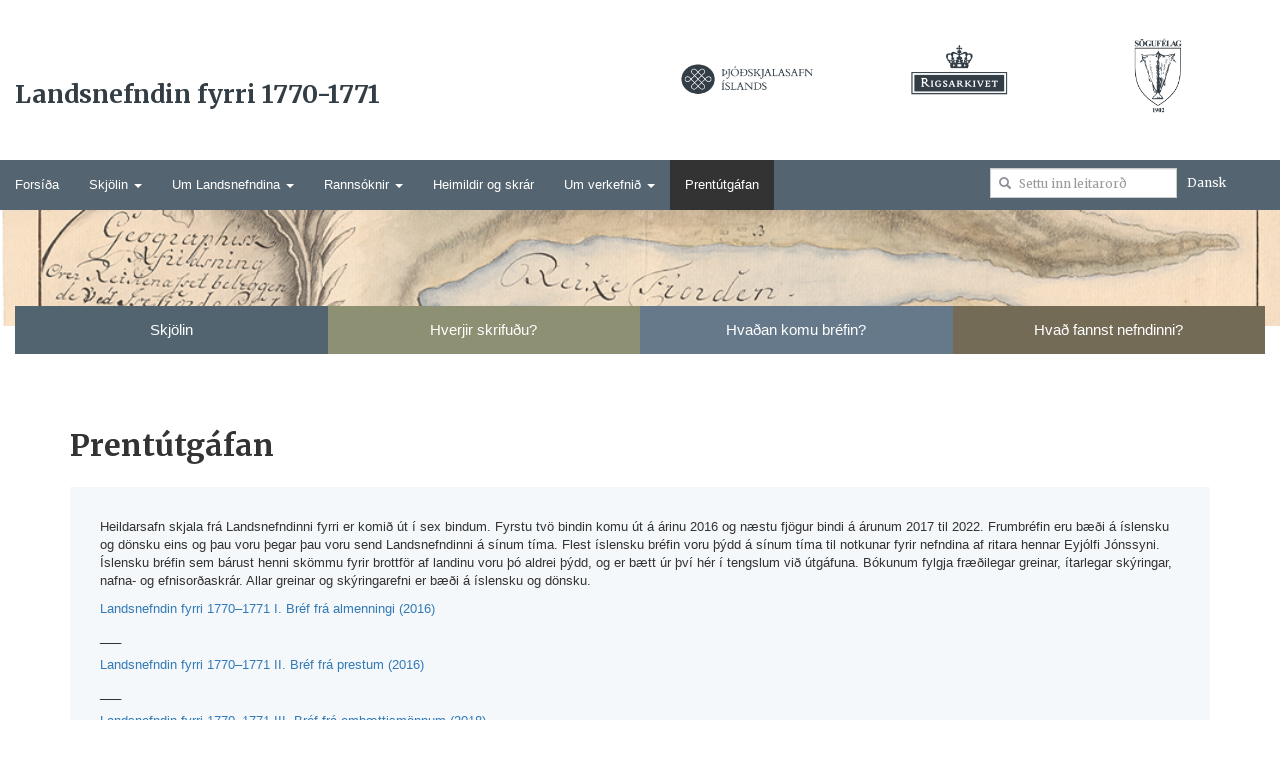

--- FILE ---
content_type: text/html; charset=UTF-8
request_url: https://landsnefndin.is/um-verkefnid/prentugafan/
body_size: 10009
content:
<!DOCTYPE HTML>
<html lang="is-IS">
<head>
<title>
	Prentútgáfan  |  Landsnefndin fyrri 1770-1771</title>
<meta charset="UTF-8">
<meta http-equiv="X-UA-Compatible" content="IE=edge">
<meta name="format-detection" content="telephone=no"/>
 
<meta name="viewport" content="width=device-width, initial-scale=1.0">
  
<link rel="profile" href="https://gmpg.org/xfn/11" />
<meta http-equiv="content-type" content="text/html; charset=UTF-8" />
<!--[if lt IE 7 ]><html class="ie ie6" lang="is-IS"> <![endif]-->
<!--[if IE 7 ]><html class="ie ie7" lang="is-IS"> <![endif]-->
<!--[if IE 8 ]><html class="ie ie8" lang="is-IS"> <![endif]-->
<!--[if IE 9 ]><html class="ie ie9" lang="is-IS"> <![endif]-->
<!--[if (gt IE 9)|!(IE)]><html lang="is-IS"><![endif]-->
<!--[if !IE]><html lang="is-IS"><![endif]-->
<!--[if lt IE 9]>
<div style=' clear: both; text-align:center; position: relative;'>
<a href="http://windows.microsoft.com/en-US/internet-explorer/..">
	<img src="https://landsnefndin.is/wp-content/themes/landsnefndin/images/ie8-panel/warning_bar_0000_us.jpg" border="0" height="42" width="820"
		 alt="You are using an outdated browser. For a faster, safer browsing experience, upgrade for free today."/>
</a>
</div>
<script src="https://landsnefndin.is/wp-content/themes/landsnefndin/js/html5shiv.js"></script>
<![endif]-->
<link rel="pingback" href="https://landsnefndin.is/xmlrpc.php" />
<link rel="alternate" type="application/atom+xml" title="Landsnefndin fyrri 1770-1771" href="https://landsnefndin.is/feed/atom/" />


<meta name='robots' content='max-image-preview:large' />
<link rel="alternate" hreflang="is" href="https://landsnefndin.is/um-verkefnid/prentugafan/" />
<link rel="alternate" hreflang="da" href="https://landsnefndin.is/om-projektet/den-trykte-udgave/?lang=da" />
<link rel='dns-prefetch' href='//maxcdn.bootstrapcdn.com' />
		<!-- This site uses the Google Analytics by ExactMetrics plugin v7.14.1 - Using Analytics tracking - https://www.exactmetrics.com/ -->
							<script src="//www.googletagmanager.com/gtag/js?id=UA-180163564-1"  data-cfasync="false" data-wpfc-render="false" type="text/javascript" async></script>
			<script data-cfasync="false" data-wpfc-render="false" type="text/javascript">
				var em_version = '7.14.1';
				var em_track_user = true;
				var em_no_track_reason = '';
				
								var disableStrs = [
															'ga-disable-UA-180163564-1',
									];

				/* Function to detect opted out users */
				function __gtagTrackerIsOptedOut() {
					for (var index = 0; index < disableStrs.length; index++) {
						if (document.cookie.indexOf(disableStrs[index] + '=true') > -1) {
							return true;
						}
					}

					return false;
				}

				/* Disable tracking if the opt-out cookie exists. */
				if (__gtagTrackerIsOptedOut()) {
					for (var index = 0; index < disableStrs.length; index++) {
						window[disableStrs[index]] = true;
					}
				}

				/* Opt-out function */
				function __gtagTrackerOptout() {
					for (var index = 0; index < disableStrs.length; index++) {
						document.cookie = disableStrs[index] + '=true; expires=Thu, 31 Dec 2099 23:59:59 UTC; path=/';
						window[disableStrs[index]] = true;
					}
				}

				if ('undefined' === typeof gaOptout) {
					function gaOptout() {
						__gtagTrackerOptout();
					}
				}
								window.dataLayer = window.dataLayer || [];

				window.ExactMetricsDualTracker = {
					helpers: {},
					trackers: {},
				};
				if (em_track_user) {
					function __gtagDataLayer() {
						dataLayer.push(arguments);
					}

					function __gtagTracker(type, name, parameters) {
						if (!parameters) {
							parameters = {};
						}

						if (parameters.send_to) {
							__gtagDataLayer.apply(null, arguments);
							return;
						}

						if (type === 'event') {
							
														parameters.send_to = exactmetrics_frontend.ua;
							__gtagDataLayer(type, name, parameters);
													} else {
							__gtagDataLayer.apply(null, arguments);
						}
					}

					__gtagTracker('js', new Date());
					__gtagTracker('set', {
						'developer_id.dNDMyYj': true,
											});
															__gtagTracker('config', 'UA-180163564-1', {"forceSSL":"true"} );
										window.gtag = __gtagTracker;										(function () {
						/* https://developers.google.com/analytics/devguides/collection/analyticsjs/ */
						/* ga and __gaTracker compatibility shim. */
						var noopfn = function () {
							return null;
						};
						var newtracker = function () {
							return new Tracker();
						};
						var Tracker = function () {
							return null;
						};
						var p = Tracker.prototype;
						p.get = noopfn;
						p.set = noopfn;
						p.send = function () {
							var args = Array.prototype.slice.call(arguments);
							args.unshift('send');
							__gaTracker.apply(null, args);
						};
						var __gaTracker = function () {
							var len = arguments.length;
							if (len === 0) {
								return;
							}
							var f = arguments[len - 1];
							if (typeof f !== 'object' || f === null || typeof f.hitCallback !== 'function') {
								if ('send' === arguments[0]) {
									var hitConverted, hitObject = false, action;
									if ('event' === arguments[1]) {
										if ('undefined' !== typeof arguments[3]) {
											hitObject = {
												'eventAction': arguments[3],
												'eventCategory': arguments[2],
												'eventLabel': arguments[4],
												'value': arguments[5] ? arguments[5] : 1,
											}
										}
									}
									if ('pageview' === arguments[1]) {
										if ('undefined' !== typeof arguments[2]) {
											hitObject = {
												'eventAction': 'page_view',
												'page_path': arguments[2],
											}
										}
									}
									if (typeof arguments[2] === 'object') {
										hitObject = arguments[2];
									}
									if (typeof arguments[5] === 'object') {
										Object.assign(hitObject, arguments[5]);
									}
									if ('undefined' !== typeof arguments[1].hitType) {
										hitObject = arguments[1];
										if ('pageview' === hitObject.hitType) {
											hitObject.eventAction = 'page_view';
										}
									}
									if (hitObject) {
										action = 'timing' === arguments[1].hitType ? 'timing_complete' : hitObject.eventAction;
										hitConverted = mapArgs(hitObject);
										__gtagTracker('event', action, hitConverted);
									}
								}
								return;
							}

							function mapArgs(args) {
								var arg, hit = {};
								var gaMap = {
									'eventCategory': 'event_category',
									'eventAction': 'event_action',
									'eventLabel': 'event_label',
									'eventValue': 'event_value',
									'nonInteraction': 'non_interaction',
									'timingCategory': 'event_category',
									'timingVar': 'name',
									'timingValue': 'value',
									'timingLabel': 'event_label',
									'page': 'page_path',
									'location': 'page_location',
									'title': 'page_title',
								};
								for (arg in args) {
																		if (!(!args.hasOwnProperty(arg) || !gaMap.hasOwnProperty(arg))) {
										hit[gaMap[arg]] = args[arg];
									} else {
										hit[arg] = args[arg];
									}
								}
								return hit;
							}

							try {
								f.hitCallback();
							} catch (ex) {
							}
						};
						__gaTracker.create = newtracker;
						__gaTracker.getByName = newtracker;
						__gaTracker.getAll = function () {
							return [];
						};
						__gaTracker.remove = noopfn;
						__gaTracker.loaded = true;
						window['__gaTracker'] = __gaTracker;
					})();
									} else {
										console.log("");
					(function () {
						function __gtagTracker() {
							return null;
						}

						window['__gtagTracker'] = __gtagTracker;
						window['gtag'] = __gtagTracker;
					})();
									}
			</script>
				<!-- / Google Analytics by ExactMetrics -->
		<script type="text/javascript">
window._wpemojiSettings = {"baseUrl":"https:\/\/s.w.org\/images\/core\/emoji\/14.0.0\/72x72\/","ext":".png","svgUrl":"https:\/\/s.w.org\/images\/core\/emoji\/14.0.0\/svg\/","svgExt":".svg","source":{"concatemoji":"https:\/\/landsnefndin.is\/wp-includes\/js\/wp-emoji-release.min.js?ver=6.2.8"}};
/*! This file is auto-generated */
!function(e,a,t){var n,r,o,i=a.createElement("canvas"),p=i.getContext&&i.getContext("2d");function s(e,t){p.clearRect(0,0,i.width,i.height),p.fillText(e,0,0);e=i.toDataURL();return p.clearRect(0,0,i.width,i.height),p.fillText(t,0,0),e===i.toDataURL()}function c(e){var t=a.createElement("script");t.src=e,t.defer=t.type="text/javascript",a.getElementsByTagName("head")[0].appendChild(t)}for(o=Array("flag","emoji"),t.supports={everything:!0,everythingExceptFlag:!0},r=0;r<o.length;r++)t.supports[o[r]]=function(e){if(p&&p.fillText)switch(p.textBaseline="top",p.font="600 32px Arial",e){case"flag":return s("\ud83c\udff3\ufe0f\u200d\u26a7\ufe0f","\ud83c\udff3\ufe0f\u200b\u26a7\ufe0f")?!1:!s("\ud83c\uddfa\ud83c\uddf3","\ud83c\uddfa\u200b\ud83c\uddf3")&&!s("\ud83c\udff4\udb40\udc67\udb40\udc62\udb40\udc65\udb40\udc6e\udb40\udc67\udb40\udc7f","\ud83c\udff4\u200b\udb40\udc67\u200b\udb40\udc62\u200b\udb40\udc65\u200b\udb40\udc6e\u200b\udb40\udc67\u200b\udb40\udc7f");case"emoji":return!s("\ud83e\udef1\ud83c\udffb\u200d\ud83e\udef2\ud83c\udfff","\ud83e\udef1\ud83c\udffb\u200b\ud83e\udef2\ud83c\udfff")}return!1}(o[r]),t.supports.everything=t.supports.everything&&t.supports[o[r]],"flag"!==o[r]&&(t.supports.everythingExceptFlag=t.supports.everythingExceptFlag&&t.supports[o[r]]);t.supports.everythingExceptFlag=t.supports.everythingExceptFlag&&!t.supports.flag,t.DOMReady=!1,t.readyCallback=function(){t.DOMReady=!0},t.supports.everything||(n=function(){t.readyCallback()},a.addEventListener?(a.addEventListener("DOMContentLoaded",n,!1),e.addEventListener("load",n,!1)):(e.attachEvent("onload",n),a.attachEvent("onreadystatechange",function(){"complete"===a.readyState&&t.readyCallback()})),(e=t.source||{}).concatemoji?c(e.concatemoji):e.wpemoji&&e.twemoji&&(c(e.twemoji),c(e.wpemoji)))}(window,document,window._wpemojiSettings);
</script>
<style type="text/css">
img.wp-smiley,
img.emoji {
	display: inline !important;
	border: none !important;
	box-shadow: none !important;
	height: 1em !important;
	width: 1em !important;
	margin: 0 0.07em !important;
	vertical-align: -0.1em !important;
	background: none !important;
	padding: 0 !important;
}
</style>
	<link rel='stylesheet' id='wp-block-library-css' href='https://landsnefndin.is/wp-includes/css/dist/block-library/style.min.css?ver=6.2.8' type='text/css' media='all' />
<link rel='stylesheet' id='classic-theme-styles-css' href='https://landsnefndin.is/wp-includes/css/classic-themes.min.css?ver=6.2.8' type='text/css' media='all' />
<style id='global-styles-inline-css' type='text/css'>
body{--wp--preset--color--black: #000000;--wp--preset--color--cyan-bluish-gray: #abb8c3;--wp--preset--color--white: #ffffff;--wp--preset--color--pale-pink: #f78da7;--wp--preset--color--vivid-red: #cf2e2e;--wp--preset--color--luminous-vivid-orange: #ff6900;--wp--preset--color--luminous-vivid-amber: #fcb900;--wp--preset--color--light-green-cyan: #7bdcb5;--wp--preset--color--vivid-green-cyan: #00d084;--wp--preset--color--pale-cyan-blue: #8ed1fc;--wp--preset--color--vivid-cyan-blue: #0693e3;--wp--preset--color--vivid-purple: #9b51e0;--wp--preset--gradient--vivid-cyan-blue-to-vivid-purple: linear-gradient(135deg,rgba(6,147,227,1) 0%,rgb(155,81,224) 100%);--wp--preset--gradient--light-green-cyan-to-vivid-green-cyan: linear-gradient(135deg,rgb(122,220,180) 0%,rgb(0,208,130) 100%);--wp--preset--gradient--luminous-vivid-amber-to-luminous-vivid-orange: linear-gradient(135deg,rgba(252,185,0,1) 0%,rgba(255,105,0,1) 100%);--wp--preset--gradient--luminous-vivid-orange-to-vivid-red: linear-gradient(135deg,rgba(255,105,0,1) 0%,rgb(207,46,46) 100%);--wp--preset--gradient--very-light-gray-to-cyan-bluish-gray: linear-gradient(135deg,rgb(238,238,238) 0%,rgb(169,184,195) 100%);--wp--preset--gradient--cool-to-warm-spectrum: linear-gradient(135deg,rgb(74,234,220) 0%,rgb(151,120,209) 20%,rgb(207,42,186) 40%,rgb(238,44,130) 60%,rgb(251,105,98) 80%,rgb(254,248,76) 100%);--wp--preset--gradient--blush-light-purple: linear-gradient(135deg,rgb(255,206,236) 0%,rgb(152,150,240) 100%);--wp--preset--gradient--blush-bordeaux: linear-gradient(135deg,rgb(254,205,165) 0%,rgb(254,45,45) 50%,rgb(107,0,62) 100%);--wp--preset--gradient--luminous-dusk: linear-gradient(135deg,rgb(255,203,112) 0%,rgb(199,81,192) 50%,rgb(65,88,208) 100%);--wp--preset--gradient--pale-ocean: linear-gradient(135deg,rgb(255,245,203) 0%,rgb(182,227,212) 50%,rgb(51,167,181) 100%);--wp--preset--gradient--electric-grass: linear-gradient(135deg,rgb(202,248,128) 0%,rgb(113,206,126) 100%);--wp--preset--gradient--midnight: linear-gradient(135deg,rgb(2,3,129) 0%,rgb(40,116,252) 100%);--wp--preset--duotone--dark-grayscale: url('#wp-duotone-dark-grayscale');--wp--preset--duotone--grayscale: url('#wp-duotone-grayscale');--wp--preset--duotone--purple-yellow: url('#wp-duotone-purple-yellow');--wp--preset--duotone--blue-red: url('#wp-duotone-blue-red');--wp--preset--duotone--midnight: url('#wp-duotone-midnight');--wp--preset--duotone--magenta-yellow: url('#wp-duotone-magenta-yellow');--wp--preset--duotone--purple-green: url('#wp-duotone-purple-green');--wp--preset--duotone--blue-orange: url('#wp-duotone-blue-orange');--wp--preset--font-size--small: 13px;--wp--preset--font-size--medium: 20px;--wp--preset--font-size--large: 36px;--wp--preset--font-size--x-large: 42px;--wp--preset--spacing--20: 0.44rem;--wp--preset--spacing--30: 0.67rem;--wp--preset--spacing--40: 1rem;--wp--preset--spacing--50: 1.5rem;--wp--preset--spacing--60: 2.25rem;--wp--preset--spacing--70: 3.38rem;--wp--preset--spacing--80: 5.06rem;--wp--preset--shadow--natural: 6px 6px 9px rgba(0, 0, 0, 0.2);--wp--preset--shadow--deep: 12px 12px 50px rgba(0, 0, 0, 0.4);--wp--preset--shadow--sharp: 6px 6px 0px rgba(0, 0, 0, 0.2);--wp--preset--shadow--outlined: 6px 6px 0px -3px rgba(255, 255, 255, 1), 6px 6px rgba(0, 0, 0, 1);--wp--preset--shadow--crisp: 6px 6px 0px rgba(0, 0, 0, 1);}:where(.is-layout-flex){gap: 0.5em;}body .is-layout-flow > .alignleft{float: left;margin-inline-start: 0;margin-inline-end: 2em;}body .is-layout-flow > .alignright{float: right;margin-inline-start: 2em;margin-inline-end: 0;}body .is-layout-flow > .aligncenter{margin-left: auto !important;margin-right: auto !important;}body .is-layout-constrained > .alignleft{float: left;margin-inline-start: 0;margin-inline-end: 2em;}body .is-layout-constrained > .alignright{float: right;margin-inline-start: 2em;margin-inline-end: 0;}body .is-layout-constrained > .aligncenter{margin-left: auto !important;margin-right: auto !important;}body .is-layout-constrained > :where(:not(.alignleft):not(.alignright):not(.alignfull)){max-width: var(--wp--style--global--content-size);margin-left: auto !important;margin-right: auto !important;}body .is-layout-constrained > .alignwide{max-width: var(--wp--style--global--wide-size);}body .is-layout-flex{display: flex;}body .is-layout-flex{flex-wrap: wrap;align-items: center;}body .is-layout-flex > *{margin: 0;}:where(.wp-block-columns.is-layout-flex){gap: 2em;}.has-black-color{color: var(--wp--preset--color--black) !important;}.has-cyan-bluish-gray-color{color: var(--wp--preset--color--cyan-bluish-gray) !important;}.has-white-color{color: var(--wp--preset--color--white) !important;}.has-pale-pink-color{color: var(--wp--preset--color--pale-pink) !important;}.has-vivid-red-color{color: var(--wp--preset--color--vivid-red) !important;}.has-luminous-vivid-orange-color{color: var(--wp--preset--color--luminous-vivid-orange) !important;}.has-luminous-vivid-amber-color{color: var(--wp--preset--color--luminous-vivid-amber) !important;}.has-light-green-cyan-color{color: var(--wp--preset--color--light-green-cyan) !important;}.has-vivid-green-cyan-color{color: var(--wp--preset--color--vivid-green-cyan) !important;}.has-pale-cyan-blue-color{color: var(--wp--preset--color--pale-cyan-blue) !important;}.has-vivid-cyan-blue-color{color: var(--wp--preset--color--vivid-cyan-blue) !important;}.has-vivid-purple-color{color: var(--wp--preset--color--vivid-purple) !important;}.has-black-background-color{background-color: var(--wp--preset--color--black) !important;}.has-cyan-bluish-gray-background-color{background-color: var(--wp--preset--color--cyan-bluish-gray) !important;}.has-white-background-color{background-color: var(--wp--preset--color--white) !important;}.has-pale-pink-background-color{background-color: var(--wp--preset--color--pale-pink) !important;}.has-vivid-red-background-color{background-color: var(--wp--preset--color--vivid-red) !important;}.has-luminous-vivid-orange-background-color{background-color: var(--wp--preset--color--luminous-vivid-orange) !important;}.has-luminous-vivid-amber-background-color{background-color: var(--wp--preset--color--luminous-vivid-amber) !important;}.has-light-green-cyan-background-color{background-color: var(--wp--preset--color--light-green-cyan) !important;}.has-vivid-green-cyan-background-color{background-color: var(--wp--preset--color--vivid-green-cyan) !important;}.has-pale-cyan-blue-background-color{background-color: var(--wp--preset--color--pale-cyan-blue) !important;}.has-vivid-cyan-blue-background-color{background-color: var(--wp--preset--color--vivid-cyan-blue) !important;}.has-vivid-purple-background-color{background-color: var(--wp--preset--color--vivid-purple) !important;}.has-black-border-color{border-color: var(--wp--preset--color--black) !important;}.has-cyan-bluish-gray-border-color{border-color: var(--wp--preset--color--cyan-bluish-gray) !important;}.has-white-border-color{border-color: var(--wp--preset--color--white) !important;}.has-pale-pink-border-color{border-color: var(--wp--preset--color--pale-pink) !important;}.has-vivid-red-border-color{border-color: var(--wp--preset--color--vivid-red) !important;}.has-luminous-vivid-orange-border-color{border-color: var(--wp--preset--color--luminous-vivid-orange) !important;}.has-luminous-vivid-amber-border-color{border-color: var(--wp--preset--color--luminous-vivid-amber) !important;}.has-light-green-cyan-border-color{border-color: var(--wp--preset--color--light-green-cyan) !important;}.has-vivid-green-cyan-border-color{border-color: var(--wp--preset--color--vivid-green-cyan) !important;}.has-pale-cyan-blue-border-color{border-color: var(--wp--preset--color--pale-cyan-blue) !important;}.has-vivid-cyan-blue-border-color{border-color: var(--wp--preset--color--vivid-cyan-blue) !important;}.has-vivid-purple-border-color{border-color: var(--wp--preset--color--vivid-purple) !important;}.has-vivid-cyan-blue-to-vivid-purple-gradient-background{background: var(--wp--preset--gradient--vivid-cyan-blue-to-vivid-purple) !important;}.has-light-green-cyan-to-vivid-green-cyan-gradient-background{background: var(--wp--preset--gradient--light-green-cyan-to-vivid-green-cyan) !important;}.has-luminous-vivid-amber-to-luminous-vivid-orange-gradient-background{background: var(--wp--preset--gradient--luminous-vivid-amber-to-luminous-vivid-orange) !important;}.has-luminous-vivid-orange-to-vivid-red-gradient-background{background: var(--wp--preset--gradient--luminous-vivid-orange-to-vivid-red) !important;}.has-very-light-gray-to-cyan-bluish-gray-gradient-background{background: var(--wp--preset--gradient--very-light-gray-to-cyan-bluish-gray) !important;}.has-cool-to-warm-spectrum-gradient-background{background: var(--wp--preset--gradient--cool-to-warm-spectrum) !important;}.has-blush-light-purple-gradient-background{background: var(--wp--preset--gradient--blush-light-purple) !important;}.has-blush-bordeaux-gradient-background{background: var(--wp--preset--gradient--blush-bordeaux) !important;}.has-luminous-dusk-gradient-background{background: var(--wp--preset--gradient--luminous-dusk) !important;}.has-pale-ocean-gradient-background{background: var(--wp--preset--gradient--pale-ocean) !important;}.has-electric-grass-gradient-background{background: var(--wp--preset--gradient--electric-grass) !important;}.has-midnight-gradient-background{background: var(--wp--preset--gradient--midnight) !important;}.has-small-font-size{font-size: var(--wp--preset--font-size--small) !important;}.has-medium-font-size{font-size: var(--wp--preset--font-size--medium) !important;}.has-large-font-size{font-size: var(--wp--preset--font-size--large) !important;}.has-x-large-font-size{font-size: var(--wp--preset--font-size--x-large) !important;}
.wp-block-navigation a:where(:not(.wp-element-button)){color: inherit;}
:where(.wp-block-columns.is-layout-flex){gap: 2em;}
.wp-block-pullquote{font-size: 1.5em;line-height: 1.6;}
</style>
<link rel='stylesheet' id='wpos-slick-style-css' href='https://landsnefndin.is/wp-content/plugins/timeline-and-history-slider/assets/css/slick.css?ver=2.4.5' type='text/css' media='all' />
<link rel='stylesheet' id='tahs-public-style-css' href='https://landsnefndin.is/wp-content/plugins/timeline-and-history-slider/assets/css/slick-slider-style.css?ver=2.4.5' type='text/css' media='all' />
<link rel='stylesheet' id='wpml-legacy-dropdown-0-css' href='//landsnefndin.is/wp-content/plugins/sitepress-multilingual-cms/templates/language-switchers/legacy-dropdown/style.css?ver=1' type='text/css' media='all' />
<style id='wpml-legacy-dropdown-0-inline-css' type='text/css'>
.wpml-ls-statics-shortcode_actions{background-color:#eeeeee;}.wpml-ls-statics-shortcode_actions, .wpml-ls-statics-shortcode_actions .wpml-ls-sub-menu, .wpml-ls-statics-shortcode_actions a {border-color:#cdcdcd;}.wpml-ls-statics-shortcode_actions a {color:#444444;background-color:#ffffff;}.wpml-ls-statics-shortcode_actions a:hover,.wpml-ls-statics-shortcode_actions a:focus {color:#000000;background-color:#eeeeee;}.wpml-ls-statics-shortcode_actions .wpml-ls-current-language>a {color:#444444;background-color:#ffffff;}.wpml-ls-statics-shortcode_actions .wpml-ls-current-language:hover>a, .wpml-ls-statics-shortcode_actions .wpml-ls-current-language>a:focus {color:#000000;background-color:#eeeeee;}
</style>
<link rel='stylesheet' id='bootstrap-css-css' href='https://landsnefndin.is/wp-content/themes/landsnefndin/css/bootstrap.css?ver=6.2.8' type='text/css' media='all' />
<link rel='stylesheet' id='animate-css-css' href='https://landsnefndin.is/wp-content/themes/landsnefndin/css/animate.css?ver=6.2.8' type='text/css' media='all' />
<link rel='stylesheet' id='hover-css-css' href='https://landsnefndin.is/wp-content/themes/landsnefndin/css/hover.css?ver=6.2.8' type='text/css' media='all' />
<link rel='stylesheet' id='meanmenu-css-css' href='https://landsnefndin.is/wp-content/themes/landsnefndin/css/meanmenu.css?ver=6.2.8' type='text/css' media='all' />
<link rel='stylesheet' id='jasny-bootstrap.min.css-css' href='https://landsnefndin.is/wp-content/themes/landsnefndin/css/jasny-bootstrap.min.css?ver=6.2.8' type='text/css' media='all' />
<link rel='stylesheet' id='style-css' href='https://landsnefndin.is/wp-content/themes/landsnefndin/style.css?ver=6.2.8' type='text/css' media='all' />
<link rel='stylesheet' id='custom-css-css' href='https://landsnefndin.is/wp-content/themes/landsnefndin/css/custom.css?ver=6.2.8' type='text/css' media='all' />
<link rel='stylesheet' id='timeline-css-css' href='https://landsnefndin.is/wp-content/themes/landsnefndin/css/timeline.css?ver=6.2.8' type='text/css' media='all' />
<link rel='stylesheet' id='font-awesome-css' href='https://maxcdn.bootstrapcdn.com/font-awesome/4.6.1/css/font-awesome.min.css?ver=6.2.8' type='text/css' media='all' />
<script type='text/javascript' src='https://landsnefndin.is/wp-content/plugins/google-analytics-dashboard-for-wp/assets/js/frontend-gtag.min.js?ver=7.14.1' id='exactmetrics-frontend-script-js'></script>
<script data-cfasync="false" data-wpfc-render="false" type="text/javascript" id='exactmetrics-frontend-script-js-extra'>/* <![CDATA[ */
var exactmetrics_frontend = {"js_events_tracking":"true","download_extensions":"zip,mp3,mpeg,pdf,docx,pptx,xlsx,rar","inbound_paths":"[{\"path\":\"\\\/go\\\/\",\"label\":\"affiliate\"},{\"path\":\"\\\/recommend\\\/\",\"label\":\"affiliate\"}]","home_url":"https:\/\/landsnefndin.is","hash_tracking":"false","ua":"UA-180163564-1","v4_id":""};/* ]]> */
</script>
<script type='text/javascript' src='//landsnefndin.is/wp-content/plugins/sitepress-multilingual-cms/templates/language-switchers/legacy-dropdown/script.js?ver=1' id='wpml-legacy-dropdown-0-js'></script>
<script type='text/javascript' src='https://landsnefndin.is/wp-includes/js/jquery/jquery.min.js?ver=3.6.4' id='jquery-core-js'></script>
<script type='text/javascript' src='https://landsnefndin.is/wp-includes/js/jquery/jquery-migrate.min.js?ver=3.4.0' id='jquery-migrate-js'></script>
<script type='text/javascript' src='https://landsnefndin.is/wp-content/themes/landsnefndin/js/jquery-2.2.4.min.js?ver=6.2.8' id='jquery224-js'></script>
<script type='text/javascript' src='https://landsnefndin.is/wp-content/themes/landsnefndin/js/bootstrap.js?ver=6.2.8' id='bootstrap-js'></script>
<script type='text/javascript' src='https://landsnefndin.is/wp-content/themes/landsnefndin/js/jasny-bootstrap.min.js?ver=6.2.8' id='jasny-bootstrap-js-js'></script>
<script type='text/javascript' src='https://landsnefndin.is/wp-content/themes/landsnefndin/js/offcanvas.js?ver=6.2.8' id='offcanvas-js-js'></script>
<script type='text/javascript' src='https://landsnefndin.is/wp-content/themes/landsnefndin/js/wow.js?ver=6.2.8' id='wow-js-js'></script>
<script type='text/javascript' src='https://landsnefndin.is/wp-content/themes/landsnefndin/js/meanmenu.js?ver=6.2.8' id='meanmenu-js-js'></script>
<script type='text/javascript' src='https://landsnefndin.is/wp-content/themes/landsnefndin/js/custom.js?ver=6.2.8' id='custom-js'></script>
<script type='text/javascript' src='https://landsnefndin.is/wp-content/themes/landsnefndin/js/jquery.mobile.custom.min.js?ver=6.2.8' id='mobile-js'></script>
<script type='text/javascript' src='https://landsnefndin.is/wp-content/themes/landsnefndin/js/main.js?ver=6.2.8' id='main-js'></script>
<script type='text/javascript' src='https://landsnefndin.is/wp-content/themes/landsnefndin/js/modernizr.js?ver=6.2.8' id='modernizr-js'></script>
<link rel="https://api.w.org/" href="https://landsnefndin.is/wp-json/" /><link rel="alternate" type="application/json" href="https://landsnefndin.is/wp-json/wp/v2/pages/43" /><link rel="EditURI" type="application/rsd+xml" title="RSD" href="https://landsnefndin.is/xmlrpc.php?rsd" />
<link rel="wlwmanifest" type="application/wlwmanifest+xml" href="https://landsnefndin.is/wp-includes/wlwmanifest.xml" />
<meta name="generator" content="WordPress 6.2.8" />
<link rel="canonical" href="https://landsnefndin.is/um-verkefnid/prentugafan/" />
<link rel='shortlink' href='https://landsnefndin.is/?p=43' />
<link rel="alternate" type="application/json+oembed" href="https://landsnefndin.is/wp-json/oembed/1.0/embed?url=https%3A%2F%2Flandsnefndin.is%2Fum-verkefnid%2Fprentugafan%2F" />
<link rel="alternate" type="text/xml+oembed" href="https://landsnefndin.is/wp-json/oembed/1.0/embed?url=https%3A%2F%2Flandsnefndin.is%2Fum-verkefnid%2Fprentugafan%2F&#038;format=xml" />
<meta name="generator" content="WPML ver:4.2.4 stt:12,26;" />
<script>
	 jQuery(document).ready(function(){
		jQuery('.navbar2').meanmenu();
		var div = jQuery("#wrapper1").height();
		var win = jQuery(window).height();
		if (parseInt(div) < parseInt(win) ) {		
			jQuery("footer").addClass('footer');
		}
	 });
</script>
</head>
<body class="page-template-default page page-id-43 page-child parent-pageid-37">
<div id="wrapper1">
	<div class="container-fluid">
		<div class="row">
			<div class="col-lg-6 col-md-6 col-sm-12 col-xs-12 site-logo-name"> 
				<a href="https://landsnefndin.is/" class="logo" />
					Landsnefndin fyrri 1770-1771</a>
			</div>
			<div class="col-lg-2 col-md-2 col-sm-4 col-xs-4 header-logo-image">
				<a href="">
											 <img src="https://landsnefndin.is/wp-content/uploads/2016/12/Artboard-3.png" class="img-responsive center-block" />
										</a>
			</div>
			<div class="col-lg-2 col-md-2 col-sm-4 col-xs-4 header-logo-image">
				<a href="">
											<img src="https://landsnefndin.is/wp-content/uploads/2016/12/Artboard-1.png" class="img-responsive center-block"  />
					 					</a>
			</div>
			<div class="col-lg-2 col-md-2 col-sm-4 col-xs-4 header-logo-image">
				<a href="">
											<img src="https://landsnefndin.is/wp-content/uploads/2016/12/Artboard-2.png" class="img-responsive" />
										</a>
			</div>	
			<div class="col-xs-12 visible-xs">
				<span class="input-group-btn dansk language-switch">
						<a href="https://landsnefndin.is/om-projektet/den-trykte-udgave/?lang=da" class="btn btn-default">Dansk</a>				</span>
			</div>
		</div>
		<div class="row">
			<nav class="navbar navbar-default hidden-xs" role="navigation">
			  <!-- Collect the nav links, forms, and other content for toggling -->
			 
				                   
				<ul id="nav" class="nav navbar-nav col-lg-9 col-md-9"><li id="menu-item-53" class="menu-item menu-item-type-custom menu-item-object-custom menu-item-home menu-item-53"><a title="Forsíða" href="https://landsnefndin.is">Forsíða</a></li>
<li id="menu-item-59" class="menu-item menu-item-type-post_type menu-item-object-page menu-item-has-children menu-item-59 dropdown"><a title="Skjölin" href="https://landsnefndin.is/skjolin/" data-hover="dropdown" class="dropdown-toggle">Skjölin <span class="caret"></span></a>
<div class="triangle"></div><ul role="menu" class=" dropdown-menu">
	<li id="menu-item-4574" class="menu-item menu-item-type-taxonomy menu-item-object-category menu-item-4574"><a title="Skjalasafnið" href="https://landsnefndin.is/category/skjoelin/">Skjalasafnið</a></li>
	<li id="menu-item-972" class="menu-item menu-item-type-taxonomy menu-item-object-category menu-item-972"><a title="Hverjir skrifuðu?" href="https://landsnefndin.is/category/hverjir-skrifudu/">Hverjir skrifuðu?</a></li>
	<li id="menu-item-1424" class="menu-item menu-item-type-taxonomy menu-item-object-category menu-item-1424"><a title="Hvaðan komu bréfin?" href="https://landsnefndin.is/category/hvadan-komu-brefin/">Hvaðan komu bréfin?</a></li>
	<li id="menu-item-1425" class="menu-item menu-item-type-taxonomy menu-item-object-category menu-item-1425"><a title="Hvað fannst nefndinni?" href="https://landsnefndin.is/category/hvad-fannst-nefndinni/">Hvað fannst nefndinni?</a></li>
</ul>
</li>
<li id="menu-item-64" class="menu-item menu-item-type-post_type menu-item-object-page menu-item-has-children menu-item-64 dropdown"><a title="Um Landsnefndina" href="https://landsnefndin.is/um-landsnefndina/" data-hover="dropdown" class="dropdown-toggle">Um Landsnefndina <span class="caret"></span></a>
<div class="triangle"></div><ul role="menu" class=" dropdown-menu">
	<li id="menu-item-67" class="menu-item menu-item-type-post_type menu-item-object-page menu-item-67"><a title="Landsnefndin sjálf" href="https://landsnefndin.is/um-landsnefndina/landsnefndin-sjalf/">Landsnefndin sjálf</a></li>
	<li id="menu-item-1865" class="menu-item menu-item-type-post_type menu-item-object-page menu-item-1865"><a title="Tilskipun" href="https://landsnefndin.is/um-landsnefndina/tilskipun/">Tilskipun</a></li>
	<li id="menu-item-66" class="menu-item menu-item-type-post_type menu-item-object-page menu-item-66"><a title="Erindisbréf" href="https://landsnefndin.is/um-landsnefndina/erindisbref/">Erindisbréf</a></li>
</ul>
</li>
<li id="menu-item-56" class="menu-item menu-item-type-post_type menu-item-object-page menu-item-has-children menu-item-56 dropdown"><a title="Rannsóknir" href="https://landsnefndin.is/rannsoknir/" data-hover="dropdown" class="dropdown-toggle">Rannsóknir <span class="caret"></span></a>
<div class="triangle"></div><ul role="menu" class=" dropdown-menu">
	<li id="menu-item-58" class="menu-item menu-item-type-post_type menu-item-object-page menu-item-58"><a title="Útgefið efni" href="https://landsnefndin.is/rannsoknir/utgefid-efni/">Útgefið efni</a></li>
	<li id="menu-item-57" class="menu-item menu-item-type-post_type menu-item-object-page menu-item-57"><a title="Ráðstefnur" href="https://landsnefndin.is/rannsoknir/radstefnur/">Ráðstefnur</a></li>
</ul>
</li>
<li id="menu-item-54" class="menu-item menu-item-type-post_type menu-item-object-page menu-item-54"><a title="Heimildir og skrár" href="https://landsnefndin.is/heimildir-og-skrar/">Heimildir og skrár</a></li>
<li id="menu-item-70" class="menu-item menu-item-type-post_type menu-item-object-page current-page-ancestor current-page-parent menu-item-has-children menu-item-70 dropdown"><a title="Um verkefnið" href="https://landsnefndin.is/um-verkefnid/" data-hover="dropdown" class="dropdown-toggle">Um verkefnið <span class="caret"></span></a>
<div class="triangle"></div><ul role="menu" class=" dropdown-menu">
	<li id="menu-item-71" class="menu-item menu-item-type-post_type menu-item-object-page menu-item-71"><a title="Forsaga" href="https://landsnefndin.is/um-verkefnid/forsaga/">Forsaga</a></li>
	<li id="menu-item-72" class="menu-item menu-item-type-post_type menu-item-object-page menu-item-72"><a title="Markmið" href="https://landsnefndin.is/um-verkefnid/markmid/">Markmið</a></li>
	<li id="menu-item-76" class="menu-item menu-item-type-post_type menu-item-object-page menu-item-76"><a title="Vefsíðan" href="https://landsnefndin.is/um-verkefnid/vefsidan/">Vefsíðan</a></li>
	<li id="menu-item-74" class="menu-item menu-item-type-post_type menu-item-object-page menu-item-74"><a title="Skönnun skjalanna" href="https://landsnefndin.is/um-verkefnid/skonnun-skjalanna/">Skönnun skjalanna</a></li>
	<li id="menu-item-77" class="menu-item menu-item-type-post_type menu-item-object-page menu-item-77"><a title="Þátttakendur" href="https://landsnefndin.is/um-verkefnid/thatttakendur/">Þátttakendur</a></li>
	<li id="menu-item-75" class="menu-item menu-item-type-post_type menu-item-object-page menu-item-75"><a title="Styrktaraðilar" href="https://landsnefndin.is/um-verkefnid/styrktaradilar/">Styrktaraðilar</a></li>
</ul>
</li>
<li id="menu-item-73" class="menu-item menu-item-type-post_type menu-item-object-page current-menu-item page_item page-item-43 current_page_item menu-item-73 active  active"><a title="Prentútgáfan" href="https://landsnefndin.is/um-verkefnid/prentugafan/">Prentútgáfan</a></li>
</ul>				<nav class="navbar2 hidden">    						
						<div class="menu-menu1-container"><ul id="menu-menu1" class="menu"><li class="menu-item menu-item-type-custom menu-item-object-custom menu-item-home menu-item-53"><a href="https://landsnefndin.is">Forsíða</a></li>
<li class="menu-item menu-item-type-post_type menu-item-object-page menu-item-has-children menu-item-59"><a href="https://landsnefndin.is/skjolin/">Skjölin</a>
<ul class="sub-menu">
	<li class="menu-item menu-item-type-taxonomy menu-item-object-category menu-item-4574"><a href="https://landsnefndin.is/category/skjoelin/">Skjalasafnið</a></li>
	<li class="menu-item menu-item-type-taxonomy menu-item-object-category menu-item-972"><a href="https://landsnefndin.is/category/hverjir-skrifudu/">Hverjir skrifuðu?</a></li>
	<li class="menu-item menu-item-type-taxonomy menu-item-object-category menu-item-1424"><a href="https://landsnefndin.is/category/hvadan-komu-brefin/">Hvaðan komu bréfin?</a></li>
	<li class="menu-item menu-item-type-taxonomy menu-item-object-category menu-item-1425"><a href="https://landsnefndin.is/category/hvad-fannst-nefndinni/">Hvað fannst nefndinni?</a></li>
</ul>
</li>
<li class="menu-item menu-item-type-post_type menu-item-object-page menu-item-has-children menu-item-64"><a href="https://landsnefndin.is/um-landsnefndina/">Um Landsnefndina</a>
<ul class="sub-menu">
	<li class="menu-item menu-item-type-post_type menu-item-object-page menu-item-67"><a href="https://landsnefndin.is/um-landsnefndina/landsnefndin-sjalf/">Landsnefndin sjálf</a></li>
	<li class="menu-item menu-item-type-post_type menu-item-object-page menu-item-1865"><a href="https://landsnefndin.is/um-landsnefndina/tilskipun/">Tilskipun</a></li>
	<li class="menu-item menu-item-type-post_type menu-item-object-page menu-item-66"><a href="https://landsnefndin.is/um-landsnefndina/erindisbref/">Erindisbréf</a></li>
</ul>
</li>
<li class="menu-item menu-item-type-post_type menu-item-object-page menu-item-has-children menu-item-56"><a href="https://landsnefndin.is/rannsoknir/">Rannsóknir</a>
<ul class="sub-menu">
	<li class="menu-item menu-item-type-post_type menu-item-object-page menu-item-58"><a href="https://landsnefndin.is/rannsoknir/utgefid-efni/">Útgefið efni</a></li>
	<li class="menu-item menu-item-type-post_type menu-item-object-page menu-item-57"><a href="https://landsnefndin.is/rannsoknir/radstefnur/">Ráðstefnur</a></li>
</ul>
</li>
<li class="menu-item menu-item-type-post_type menu-item-object-page menu-item-54"><a href="https://landsnefndin.is/heimildir-og-skrar/">Heimildir og skrár</a></li>
<li class="menu-item menu-item-type-post_type menu-item-object-page current-page-ancestor current-page-parent menu-item-has-children menu-item-70"><a href="https://landsnefndin.is/um-verkefnid/">Um verkefnið</a>
<ul class="sub-menu">
	<li class="menu-item menu-item-type-post_type menu-item-object-page menu-item-71"><a href="https://landsnefndin.is/um-verkefnid/forsaga/">Forsaga</a></li>
	<li class="menu-item menu-item-type-post_type menu-item-object-page menu-item-72"><a href="https://landsnefndin.is/um-verkefnid/markmid/">Markmið</a></li>
	<li class="menu-item menu-item-type-post_type menu-item-object-page menu-item-76"><a href="https://landsnefndin.is/um-verkefnid/vefsidan/">Vefsíðan</a></li>
	<li class="menu-item menu-item-type-post_type menu-item-object-page menu-item-74"><a href="https://landsnefndin.is/um-verkefnid/skonnun-skjalanna/">Skönnun skjalanna</a></li>
	<li class="menu-item menu-item-type-post_type menu-item-object-page menu-item-77"><a href="https://landsnefndin.is/um-verkefnid/thatttakendur/">Þátttakendur</a></li>
	<li class="menu-item menu-item-type-post_type menu-item-object-page menu-item-75"><a href="https://landsnefndin.is/um-verkefnid/styrktaradilar/">Styrktaraðilar</a></li>
</ul>
</li>
<li class="menu-item menu-item-type-post_type menu-item-object-page current-menu-item page_item page-item-43 current_page_item menu-item-73 active "><a href="https://landsnefndin.is/um-verkefnid/prentugafan/" aria-current="page">Prentútgáfan</a></li>
</ul></div> 
				</nav>
				<div class="col-sm-3 col-md-3">
					<form class="navbar-form" role="search" action="https://landsnefndin.is/" method="get" >
						<div class="form-group">
							<div class="input-group input-group-sm">
								<div class="icon-addon addon-sm">
									
									<input  type="search"  placeholder="Settu inn leitarorð" class="form-control" id="email" name="s">
																	<label for="email" class="glyphicon glyphicon-search" rel="tooltip" title="email"></label>						
								</div>
								<span class="input-group-btn dansk">
									<a href="https://landsnefndin.is/om-projektet/den-trykte-udgave/?lang=da" class="btn btn-default">Dansk</a>								</span>
							</div>
						</div>
					</form>
				</div>
			  </div><!-- /.navbar-collapse -->
			</nav>
	</div> 
	<menu class="container-fluid visible-xs"> 
	</menu> 
	 
	
	<section  style="background: rgba(0, 0, 0, 0) url(https://landsnefndin.is/wp-content/uploads/2016/11/slide.jpg) no-repeat scroll 0 0 / cover;min-height: 116px;
    width: 100%;">
		<div class="container-fluid">
			<div class="row"> 
				<div class="col-lg-12 no-padding"></div>
			</div>
		</div>
	</section>	
	 
	 
<section class="menu-section">
	<div class="container-fluid">
		<div class="row">
			<div class="col-lg-12 col-md-12 col-md-12 col-xs-12">
				<ul class="no-padding">
				 
				 
				<li class="col-lg-3"><a href="https://landsnefndin.is/category/skjoelin/"><h4>Skjölin</h4></a></li>
				 
				<li class="col-lg-3"><a href="https://landsnefndin.is/category/hverjir-skrifudu/"><h4>Hverjir skrifuðu?</h4></a></li>
				 
				<li class="col-lg-3"><a href="https://landsnefndin.is/category/hvadan-komu-brefin/"><h4>Hvaðan komu bréfin?</h4></a></li>
				 
				<li class="col-lg-3"><a href="https://landsnefndin.is/category/hvad-fannst-nefndinni/"><h4>Hvað fannst nefndinni?</h4></a></li>
								</ul>
			</div>
		</div>
	</div>
</section> <div class="container">
	<div class="row">
	   		<div class="col-lg-12 col-md-12 col-sm-12 col-xs-12 ">
			 
					<h1 class="page-heading">Prentútgáfan</h2>
			<div class="content-container">	
				<div class="row">
						<div class="col-lg-12" id="slider">
								<!-- Top part of the slider -->
							<div class="row">
								<div class="col-lg-12 text-center" id="carousel-bounding-box">
                                     								</div>
							</div>
						</div>
				</div>			
			<p>Heildarsafn skjala frá Landsnefndinni fyrri er komið út í sex bindum. Fyrstu tvö bindin komu út á árinu 2016 og næstu fjögur bindi á árunum 2017 til 2022. Frumbréfin eru bæði á íslensku og dönsku eins og þau voru þegar þau voru send Landsnefndinni á sínum tíma. Flest íslensku bréfin voru þýdd á sínum tíma til notkunar fyrir nefndina af ritara hennar Eyjólfi Jónssyni. Íslensku bréfin sem bárust henni skömmu fyrir brottför af landinu voru þó aldrei þýdd, og er bætt úr því hér í tengslum við útgáfuna. Bókunum fylgja fræðilegar greinar, ítarlegar skýringar, nafna- og efnisorðaskrár. Allar greinar og skýringarefni er bæði á íslensku og dönsku.</p>
<p><a href="https://landsnefndin.is/wp-content/uploads/2025/09/Landsnefndin-fyrri_1770–1771-I_Web.pdf" target="_blank" rel="noopener"><span style="font-weight: 400;">Landsnefndin fyrri 1770–1771 I. Bréf frá almenningi (2016)</span></a></p>
<p>___</p>
<p><a href="https://landsnefndin.is/wp-content/uploads/2025/09/Landsnefndin-fyrri_1770–1771-II_web.pdf" target="_blank" rel="noopener">Landsnefndin fyrri 1770–1771 II. Bréf frá prestum (2016)</a></p>
<p>___</p>
<p><a href="https://landsnefndin.is/wp-content/uploads/2025/09/Landsnefndin-fyrri_1770–1771-III_web.pdf" target="_blank" rel="noopener">Landsnefndin fyrri 1770–1771 III. Bréf frá embættismönnum (2018)</a></p>
<p>___</p>
<p><a href="https://landsnefndin.is/wp-content/uploads/2025/09/Landsnefndin-fyrri_1770–1771-IV_web.pdf" target="_blank" rel="noopener">Landsnefndin fyrri 1770–1771 IV. Bréf frá háembættismönnum (2019)</a></p>
<p>___</p>
<p><a href="https://landsnefndin.is/wp-content/uploads/2025/09/Landsnefndin-fyrri_1770–1771-V_web.pdf" target="_blank" rel="noopener">Landsnefndin fyrri 1770–1771 V. Fundargerðir og bréf nefndarinnar (2020)</a></p>
<p>___</p>
<p><a href="https://landsnefndin.is/wp-content/uploads/2025/09/Landsnefndin-fyrri_1770–1771-VI.pdf" target="_blank" rel="noopener">Landsnefndin fyrri 1770–1771 VI. Vinnugögn nefndarinnar (2022)</a></p>
<p> </p>


<figure class="wp-block-image size-large"><img decoding="async" width="1024" height="687" src="https://landsnefndin.is/wp-content/uploads/2022/09/DSC_7133-copy-1-1024x687.jpg" alt="" class="wp-image-14333" srcset="https://landsnefndin.is/wp-content/uploads/2022/09/DSC_7133-copy-1-1024x687.jpg 1024w, https://landsnefndin.is/wp-content/uploads/2022/09/DSC_7133-copy-1-768x516.jpg 768w, https://landsnefndin.is/wp-content/uploads/2022/09/DSC_7133-copy-1-1536x1031.jpg 1536w, https://landsnefndin.is/wp-content/uploads/2022/09/DSC_7133-copy-1-2048x1375.jpg 2048w" sizes="(max-width: 1024px) 100vw, 1024px" /></figure>
			</div>
			 
							   
		</div>
	 </div>	
</div>	
<footer class="top-buffer">
	<div class="container-fluid">
		<div class="footer-section">
			<div class="row top-buffer">
				<div class="col-lg-5 col-md-12 col-sm-12 col-xs-12">
					<div class="col-lg-6">	
                    				
                        <div class="footer-img-section"><ul>						         <li><a href="https://www.sa.dk/" target="_blank"><img src="https://landsnefndin.is/wp-content/uploads/2016/12/arkivet-footer-200x150.png" class="img-responsive center-block" /></a></li>
					         						        <li><a href="http://sogufelag.is/" target="_blank"><img src="https://landsnefndin.is/wp-content/uploads/2016/12/sogufelag-footer-200x150.png" class="img-responsive center-block" /></a></li>
					         						        <li><a href="http://skjalasafn.is/" target="_blank"><img src="https://landsnefndin.is/wp-content/uploads/2016/12/tss-sogufelag-200x150.png" class="img-responsive center-block" /></a></li>
					                                     </ul></div>    		
						  	
 						
					</div>
					<div class="col-lg-6">
						 
						<h4 class="color-5">
							Skjölin							</h4>						
							<div id="nav_menu-4"><h4 class="hidden">Skjölin</h4><div class="menu-footer-one-container"><ul id="menu-footer-one" class="menu"><li id="menu-item-4310" class="menu-item menu-item-type-post_type menu-item-object-page menu-item-4310"><a href="https://landsnefndin.is/skjolin/skjalasafnid/">Skjalasafnið</a></li>
<li id="menu-item-4309" class="menu-item menu-item-type-post_type menu-item-object-page menu-item-4309"><a href="https://landsnefndin.is/skjolin/hverjir-skrifudu/">Hverjir skrifuðu</a></li>
<li id="menu-item-4308" class="menu-item menu-item-type-post_type menu-item-object-page menu-item-4308"><a href="https://landsnefndin.is/skjolin/hvadan-komu-brefin/">Hvaðan komu bréfin?</a></li>
<li id="menu-item-4307" class="menu-item menu-item-type-post_type menu-item-object-page menu-item-4307"><a href="https://landsnefndin.is/skjolin/hvad-fannst-nefndinni/">Hvað fannst nefndinni?</a></li>
</ul></div></div>						  
					</div>
				</div>
				<div class="col-lg-5 col-md-12 col-sm-12 col-xs-12">
					<div class="col-lg-6">
						 
						<h4 class="color-5">
							Um Landsnefndina						</h4>						
							<div id="nav_menu-3"><h4 class="hidden">Um Landsnefndina</h4><div class="menu-footer-two-container"><ul id="menu-footer-two" class="menu"><li id="menu-item-4312" class="menu-item menu-item-type-post_type menu-item-object-page menu-item-4312"><a href="https://landsnefndin.is/um-landsnefndina/landsnefndin-sjalf/">Landsnefndin sjálf</a></li>
<li id="menu-item-4313" class="menu-item menu-item-type-post_type menu-item-object-page menu-item-4313"><a href="https://landsnefndin.is/um-landsnefndina/tilskipun/">Tilskipun</a></li>
<li id="menu-item-4311" class="menu-item menu-item-type-post_type menu-item-object-page menu-item-4311"><a href="https://landsnefndin.is/um-landsnefndina/erindisbref/">Erindisbréf</a></li>
</ul></div></div>						  					
					</div>
					<div class="col-lg-6">				
						 
						<h4 class="color-5">
							Rannsóknir						</h4>							
							<div id="nav_menu-5"><h4 class="hidden">Rannsóknir</h4><div class="menu-footer-three-container"><ul id="menu-footer-three" class="menu"><li id="menu-item-4316" class="menu-item menu-item-type-post_type menu-item-object-page menu-item-4316"><a href="https://landsnefndin.is/rannsoknir/utgefid-efni/">Útgefið efni</a></li>
<li id="menu-item-4315" class="menu-item menu-item-type-post_type menu-item-object-page menu-item-4315"><a href="https://landsnefndin.is/rannsoknir/radstefnur/">Ráðstefnur</a></li>
</ul></div></div>						 
												<h4 class="color-5">
							Heimildir og skrár						</h4>							
							<div id="nav_menu-8"><h4 class="hidden">Um verkefnið</h4><div class="menu-footer-five-container"><ul id="menu-footer-five" class="menu"><li id="menu-item-4324" class="menu-item menu-item-type-post_type menu-item-object-page menu-item-4324"><a href="https://landsnefndin.is/heimildir-og-skrar/heimildir/">Heimildir</a></li>
</ul></div></div>						  						
					</div>
				</div>
				<div class="col-lg-2 col-md-12 col-sm-12 col-xs-12">
					<div class="col-lg-12">
					 
						<h4 class="color-5">
							Um verkefnið						</h4>
						<div id="nav_menu-6"><h4 class="hidden">Heimildir og skrár</h4><div class="menu-footer-four-container"><ul id="menu-footer-four" class="menu"><li id="menu-item-4317" class="menu-item menu-item-type-post_type menu-item-object-page menu-item-4317"><a href="https://landsnefndin.is/um-verkefnid/forsaga/">Forsaga</a></li>
<li id="menu-item-4318" class="menu-item menu-item-type-post_type menu-item-object-page menu-item-4318"><a href="https://landsnefndin.is/um-verkefnid/markmid/">Markmið</a></li>
<li id="menu-item-4319" class="menu-item menu-item-type-post_type menu-item-object-page current-menu-item page_item page-item-43 current_page_item menu-item-4319 active "><a href="https://landsnefndin.is/um-verkefnid/prentugafan/" aria-current="page">Prentútgáfan</a></li>
<li id="menu-item-4322" class="menu-item menu-item-type-post_type menu-item-object-page menu-item-4322"><a href="https://landsnefndin.is/um-verkefnid/vefsidan/">Vefsíðan</a></li>
<li id="menu-item-4320" class="menu-item menu-item-type-post_type menu-item-object-page menu-item-4320"><a href="https://landsnefndin.is/um-verkefnid/skonnun-skjalanna/">Skönnun skjalanna</a></li>
<li id="menu-item-4323" class="menu-item menu-item-type-post_type menu-item-object-page menu-item-4323"><a href="https://landsnefndin.is/um-verkefnid/thatttakendur/">Þátttakendur</a></li>
<li id="menu-item-4321" class="menu-item menu-item-type-post_type menu-item-object-page menu-item-4321"><a href="https://landsnefndin.is/um-verkefnid/styrktaradilar/">Styrktaraðilar</a></li>
</ul></div></div>					  
					</div>
				</div>
			</div>
		</div>
	</div>
</footer>
</div>
</body>
</html> 

--- FILE ---
content_type: text/css
request_url: https://landsnefndin.is/wp-content/themes/landsnefndin/css/meanmenu.css?ver=6.2.8
body_size: 572
content:

/*! #######################################################################

	MeanMenu 2.0.7
	--------

	To be used with jquery.meanmenu.js by Chris Wharton (http://www.meanthemes.com/plugins/meanmenu/)

####################################################################### */

/* hide the link until viewport size is reached */
a.meanmenu-reveal {
	display: none;
}

/* when under viewport size, .mean-container is added to body */
.mean-container .mean-bar {
	float: left;
	width: 100%;
	position: relative;
	background: #546470;
	padding: 4px 0;
	min-height: 42px;
	z-index: 999999;
}
.mean-container div.mean-bar:last-child{
	display:none!important;
}
.mean-container a.meanmenu-reveal {
	width: 22px;
	height: 15px;
	padding: 9px 13px 13px;
	position: absolute;
	top: 7px;
	right: 10px!important;
	cursor: pointer;
	color: #888888;
	text-decoration: none;
	font-size: 16px;
	text-indent: -9999em;
	line-height: 22px;
	font-size: 1px;
	display: block;
}
.meanmenu-reveal{
   background:#DDDDDD;
   border-radius:5px;
  } 
.mean-container a.meanmenu-reveal span {
	display: block;
	background: #888888;
	height: 3px;
	margin-top: 3px;
}

.mean-container .mean-nav {
	float: left;
	width: 100%;
/* 	background: #000; */
	margin-top: 44px;
}

.mean-container .mean-nav ul {
	padding: 0;
	margin: 0;
	width: 100%;
	list-style-type: none;
}

.mean-container .mean-nav ul li {
	position: relative;
	float: left;
	width: 100%;
}
.mean-nav li a:hover{
	background-color:#000;
}
.mean-container .mean-nav ul li a {
	display: block;
	float: left;
	width: 90%;
	padding: 0.76em 5%;
	margin: 0;
	text-align: left;
	color: #FFFFFF;
/* 	border-top: 1px solid #383838;
	border-top: 1px solid rgba(255,255,255,0.5); */
	text-decoration: none;
/* 	text-transform: uppercase; */
}

.mean-container .mean-nav ul li li a {
	width: 80%;
	padding: 1em 10%;
/* 	border-top: 1px solid #f1f1f1;
	border-top: 1px solid rgba(255,255,255,0.25); */
	opacity: 0.75;
	filter: alpha(opacity=75);
	text-shadow: none !important;
	visibility: visible;
}

.mean-container .mean-nav ul li.mean-last a {
	border-bottom: none;
	margin-bottom: 0;
}

.mean-container .mean-nav ul li li li a {
	width: 70%;
	padding: 1em 15%;
}

.mean-container .mean-nav ul li li li li a {
	width: 60%;
	padding: 1em 20%;
}

.mean-container .mean-nav ul li li li li li a {
	width: 50%;
	padding: 1em 25%;
}

.mean-container .mean-nav ul li a:hover {
	color:#fff;
}

.mean-container .mean-nav ul li a.mean-expand {
	margin-top: 1px;
	width: 26px;
	height: 24px;
	padding: 12px !important;
	text-align: center;
	position: absolute;
	right: 0;
	top: 0;
	z-index: 2;
/* 	font-weight: 700; */
/* 	background: rgba(255,255,255,0.1); */
	border: none !important;
/* 	border-left: 1px solid rgba(255,255,255,0.4) !important;
	border-bottom: 1px solid rgba(255,255,255,0.2) !important; */
}

.mean-container .mean-nav ul li a.mean-expand:hover {
	/* background: rgba(0,0,0,0.9); */
}

.mean-container .mean-push {
	float: left;
	width: 100%;
	padding: 0;
	margin: 0;
	clear: both;
}

.mean-nav .wrapper {
	width: 100%;
	padding: 0;
	margin: 0;
}

/* Fix for box sizing on Foundation Framework etc. */
.mean-container .mean-bar, .mean-container .mean-bar * {
	-webkit-box-sizing: content-box;
	-moz-box-sizing: content-box;
	box-sizing: content-box;
}


.mean-remove {
	display: none !important;
}

.hidden{
	display:none!important;
}
.mean-container {
    margin: -15px !important;
}


--- FILE ---
content_type: text/css
request_url: https://landsnefndin.is/wp-content/themes/landsnefndin/style.css?ver=6.2.8
body_size: 2214
content:
@import url('https://fonts.googleapis.com/css?family=Merriweather:400,700');
@import url('https://fonts.googleapis.com/css?family=Open+Sans');
html,
body {
    height: 100%;
    font-family: 'Merriweather', serif;
    font-size: 16px;
}
/* h1,h2,h3,h4,h5,h6{
	font-family: 'Pacifico', cursive;
} */

.top-buffer {
    margin-top: 25px;
}
.no-padding {
    padding: 0px;
}
p {
    font-size: 15px;
}
a,
a:hover {
    text-decoration: none;
}
.logo,
.logo:hover {
    color: #323d45;
    font-weight: bold;
    font-size: 25px;
}
.top-section {
    margin-top: 35px;
}
.first{
	padding: 0;
    margin: 0;
    margin-top: 15px;
}
.first img{
    float: right;
}
.navbar {
    border-radius: 0;
    border: 0;
    margin: 0;
    padding: 0;
}
.navbar-default {
    background: #546470;
    padding: 0;
	margin-top: 10px;
}
.cd-horizontal-timeline .events-content p{
	font-size: 13px!important;
    font-family: 'Open Sans', sans-serif;
	font-weight: normal;
	color:#333333!important;
}
.navbar-nav > li > a {
    color: #fff!important;
    padding: 15px;
	font-size: 13px; 
   font-family: 'Open Sans semibold', sans-serif;
}
/* .navbar-nav .active a,
.open .dropdown-toggle {
    color: #262629!important;
} */
.dropdown-menu > a:hover{
	background-color: #e7e7e7;	
}
.dropdown-menu > .active > a{
	color: #333333;
	background-color: #e7e7e7;
}
/*** Dropdown ****/

.dropdown-menu {
    background-color: #65798A;
    border-radius: 0;
    box-shadow: none;
}
.dropdown-menu li {
	border-bottom: 1px dotted #fff;
	margin: 0px 30px;
	padding: 10px 0px;
}
.dropdown-menu li:last-child {
    border-bottom: none;
}
.dropdown-menu li a {
    color: #fff;
	padding:5px 0;
	font-family: 'Open Sans', sans-serif;
	font-size: 13px;
	font-weight: bold;
}
.nav > li:hover{
	background: #e7e7e7;	
}
.slider {
    padding: 20px;
    background-color: #F5F8FA;
}
.slider-content {
    padding: 40px 0;
    background-color: #F5F8FA;
}
.section2 .block {
	color: #fff;
	padding: 15px;
	margin: 16px 0;
}
.section2 ul{
	padding:0;
}
/* .section2 .block:nth-child(1) {
    background-color: #536471;
}
.section2 .block:nth-child(2) {
    background-color: #8D9173;
}
.section2 .block:nth-child(3) {
    background-color: #65798A;
}
.section2 .block:nth-child(4) {
    background-color: #726A56;
} */
/*** Carousel ***/
.section3 .carousel-indicators {
    bottom: 55px;	
}
.section3 {
    background-color: #F5F8FA;
}
.carousel-inner img{
	float:left;
	width:100%;
}
.carousel-caption {
	text-align:left;
	text-shadow: 0 0 0 rgba(0, 0, 0, 0.6);
}
.carousel-caption h3{
/* 	text-shadow: 0 1px 0 rgba(0, 0, 0, 0.6); */
	color:#333333;
	font-weight: bold;
	font-size:15px!important;
	font-family: 'Merriweather', serif!important;
}
.carousel-caption p{
	text-shadow: none;
	font-size: 13px!important;
    font-family: 'Open Sans Regular', sans-serif!important;
}
.carousel-caption {
    left: 6%;
    right: 10%;
    top: 0;
    color: #333;
}
.carousel-indicators .active {
    background-color: #acaeaf;
    height: 15px;
    width:15px;
}
.carousel-indicators li {
    background-color: rgba(0, 0, 0, 0);
    border: 2px solid #acaeaf;
    height: 15px;
    width: 15px;
	left: 75%;
    position: relative;
}
.center-block {
    float: none;
    margin-left: auto;
    margin-right: auto;
}

.input-group .icon-addon .form-control {
    border-radius: 0;
}

.icon-addon {
    position: relative;
    color:  #8A8D94;
    display: block;
}

.icon-addon:after,
.icon-addon:before {
    display: table;
    content: " ";
}

.icon-addon:after {
    clear: both;
}

.icon-addon.addon-md .glyphicon,
.icon-addon .glyphicon, 
.icon-addon.addon-md .fa,
.icon-addon .fa {
    position: absolute;
    z-index: 2;
    left: 10px;
    font-size: 14px;
    width: 20px;
    margin-left: -2.5px;
    text-align: center;
    padding: 10px 0;
    top: 1px
}

.icon-addon.addon-lg .form-control {
    line-height: 1.33;
    height: 46px;
    font-size: 18px;
    padding: 10px 16px 10px 40px;
}

.icon-addon.addon-sm .form-control {
    height: 30px;
    padding: 5px 10px 5px 28px;
    font-size: 12px;
    line-height: 1.5;
}

.icon-addon.addon-lg .fa,
.icon-addon.addon-lg .glyphicon {
    font-size: 18px;
    margin-left: 0;
    left: 11px;
    top: 4px;
}

.icon-addon.addon-md .form-control,
.icon-addon .form-control {
    padding-left: 30px;
    float: left;
    font-weight: normal;
}

.icon-addon.addon-sm .fa,
.icon-addon.addon-sm .glyphicon {
    margin-left: 0;
    font-size: 12px;
    left: 5px;
    top: -1px;
	z-index: 42;
}

.icon-addon .form-control:focus + .glyphicon,
.icon-addon:hover .glyphicon,
.icon-addon .form-control:focus + .fa,
.icon-addon:hover .fa {
    color: #8A8D94;
}
.dansk .btn-default, .dansk .btn-default:hover, .dansk .btn-default:focus {
    background-color: transparent;
    border-color: transparent;
    color: #fff;
}
.form-control:focus {
    border-color: #536471;
    box-shadow: 0 1px 1px rgba(0, 0, 0, 0.075) inset, 0 0 8px rgba(83, 100, 113, 0.6);
    outline: 0 none;
}

.page-heading{
	font-size:30px!important;
	padding: 35px 0 15px 0;
	font-weight: bold;
}

/**************** faq.html css *************/
/******** slide section css ************/

.slide-section {
    background: rgba(0, 0, 0, 0) url("images/slide.jpg") no-repeat scroll 0 0 / cover;
    min-height: 116px;
    width: 100%;
}
/************ menu section css ***********/

.menu-section ul li {
    background-color: #536370;
    list-style-type: none;
    padding: 10px 0;
    position: relative;
    text-align: center;
    top: -15px;
}
.menu-section ul li.active:nth-child(2),
.menu-section ul li.active:nth-child(2):hover { 
	 background-color: #8D9073;
}
.menu-section ul li:nth-child(1) {
    background-color: #526470;
}
/* .menu-section ul li:nth-child(2) {
    background-color: #8D9073;
} */
.menu-section ul li:nth-child(3) {
    background-color: #66798A;
}
.menu-section ul li:nth-child(4) {
    background-color: #736B56;
}
.menu-section ul li a {
    color: #fff;
    font-size: 15px;
    font-weight: normal;
}
/******* accordion css ***********/

.accordion-section h2 {
    color: #333333;
}
.panel-group .panel {
    border-radius: 0;
    box-shadow: none;
    border-color: #EEEEEE;
}
.panel-default > .panel-heading {
    background-color: #546470;
    border-color: #546470;
    border-radius: 0;
    color: #fff;
    padding: 0;
}
.panel-title {
    font-weight: bold;
	font-family: "Merriweather",serif;
    font-size: 15px;
}
.panel-title > a {
    display: block;
    padding: 15px;
    text-decoration: none;
}
.more-less {
    float: right;
    color: #546470;
}
.panel-default > .panel-heading + .panel-collapse > .panel-body {
    border-top-color: #efefef;
}
.title {
    padding-top: 60px;
    padding-bottom: 60px;
}
.panel-body {
    padding: 12px;
    font-size: 14px;
}
.panel-group .panel + .panel {
    margin-top: -2px;
}
.accordion-section .glyphicon {
    background: #fff none repeat scroll 0 0;
    border: 1px solid #fff;
    border-radius: 50%;
    font-size: 10px;
    height: 18px;
    line-height: 1;
    padding: 3px;
    text-align: center;
    width: 18px;
}
/****** about section css *****/

.about-box {
    border-top: 6px solid #536370;
    background-color: #F4F8FB;
    padding: 5px 10px;
}
.about-box h3 {
    color: #333333;
    font-size: 18px;
    font-weight: bold;
}
.about-box p {
    font-size: 14px;
    line-height: 24px;
}
.about-link a {
    color: #546470;
    font-size: 14px;
}
.about-link a i {
    margin-right: 5px;
}

/************ about.html css **********/
.about-post {
    background-color: #f5f8fa;
    border: 1px solid #f5f8fa;
    padding: 30px 30px 45px;
}
.about-post p {
    font-size: 14px;
    line-height: 25px;
    padding: 10px 40px 5px 5px;
}
.about-post h3{
	padding: 0 5px;
}
.link a{
	color:#536471;
	font-weight: bold;
}
.link i{
	color:#536471;
	font-weight: bold;
}
.about-section h2{
	padding: 0 5px;
}

/************* gallery section css ************/
.thumbnails li{
	list-style-type:none;
}
#slider-thumbs ul{
	margin-top:10px;
}
.carousel-control.left{
    background: #474749;
    display: block;
    z-index: 99;
    width: 3%;	
}
.carousel-control.right{
    background: #474749;
    display: block;
    z-index: 99;
    width: 3%;	
}
.carousel-control {
	 left: 35px;
	 opacity: 1;
}
#slider-thumbs .fa {
    font: 40px/1 FontAwesome;
    margin-top: 35px;
    text-rendering: auto;
    text-shadow: 1px 1px 5px #fff;
	color:#2F2F32;
}
.carousel-control:hover, 
.carousel-control:focus {
    color: #474749;
    opacity: 1;
    outline: 0 none;
    text-decoration: none;
}
.gallery-post {
    background-color: #f5f8fa;
    border-top: 6px solid #536471;
    padding: 30px 30px 45px;
}
.gallery-post p {
    font-size: 14px;
    line-height: 25px;
    padding: 10px 40px 5px 5px;
}
.gallery-post h3{
	padding: 0 5px;
}


footer h4 {
    color: #cccccc;
	 font-family: 'Open Sans', sans-serif;
}
footer {
    background: #546470;
}
footer ul {
    padding: 0;
}
footer ul li {
    list-style-type: none;
	font-size: 13px;
    font-family: 'Open Sans', sans-serif;
	color:#cccccc;
	line-height:25px;
}
footer ul li a {
    font-size: 13px;
    font-family: 'Open Sans', sans-serif;
	color:#cccccc;
    text-decoration: none;
}
footer ul li a:hover {
	color: #cccccc;
}

@media only screen and (max-device-width: 640px),
only screen and (max-device-width: 667px),
only screen and (max-width: 480px) {
	.logo, .logo:hover {
		font-size: 22px;
	}
	.about-box {
		margin-top: 10px;
	}
	.menu-section ul li {
		top: 0;
	}
	.slider-content {
		padding: 25px 0;
	}
	.section3 .carousel-indicators {
		bottom: -5px;	
	}
	.carousel-indicators li {
		left: 0%;
		position: relative;
		 border: 2px solid #546470;
	}
	.carousel-indicators .active {
		background-color:#546470;
		height: 15px;
		width:15px;
	}
	.about-post p {
		padding:0px;
	}
	.gallery-post p{
		padding:0px;
	}
}

.pag-content{
	min-height:180px;
}

.content-container{
	background: #f5f8fa;
	padding: 30px;
}
.content-container p{
	font-family: 'Open Sans', sans-serif;
	font-size:15px!important;
}
.thumb img{
	float: none!important;
    margin-left: 0 auto!important;
    margin-right:0 auto!important; 
}
.page-counter{
	padding:0 20px 20px;
	font-size: 18px;
} 
@media(max-width:1400px){
.header-logo-image img{
   max-height:150px;
}
}
@media(min-width:1401px) and (max-width:1480px){
.header-logo-image img{
  max-height:220px;
}
}
.site-logo-name{
	padding-top:6%;
}
@media(max-width:991px){
	.site-logo-name{
		text-align:center;
	}	
}

--- FILE ---
content_type: text/css
request_url: https://landsnefndin.is/wp-content/themes/landsnefndin/css/custom.css?ver=6.2.8
body_size: 1460
content:
.section2 a{
	color: #fff;
}
.nav-section{
	background-color: #546470;
}
.navbar2{
	display:none!important;
}

.cat-content-row{
	background-color: #546470;
	padding: 20px 20px;
	margin: 10px;
	border-radius:5px;
}
.cat-content-row a{
	color: #fff;
}
.cat-pagination{
	margin-top:20px;
}
.page-numbers{
	padding:5px 10px;
	color:#fff;
	background-color:  #546470;
	margin: 5px;
}
.page-numbers a,.page-numbers span{
	margin-bottom: 5px;
}
.page-numbers:hover{
	color: #fff;
	background-color: #323D45;
}
.current{
	background-color: #323D45;
}
.single-content{
	min-height:500px;
}
.single-content h3{
	text-align: center;
}
.single-content h3 span{
	border-bottom: 2px solid #323D45;
}

/**** faq css ***/
/******** slide section css ************/
.slide-section {
	background: rgba(0, 0, 0, 0) url("images/slide.jpg") no-repeat scroll 0 0 / cover ;
    min-height: 116px;
    width: 100%;
}
/************ menu section css ***********/
.menu-section ul li {
    background-color: #536370;
    list-style-type: none;
    padding: 6px;
    position: relative;
    text-align: center;
    top: -20px;
}
.menu-section ul li:nth-child(1){
	background-color:#526470;
}
.menu-section ul li:nth-child(2){
	background-color:#8D9073;
}
.menu-section ul li:nth-child(3){
	background-color:#66798A;
}
.menu-section ul li:nth-child(4){
	background-color:#736B56;
}
.menu-section ul li a{
	color:#fff;
}
/******* accordion css ***********/
.accordion-section h2{
	color:#333333;
   font-family: "Merriweather",serif;
    font-weight: bold;
}
.panel-group .panel {
	border-radius: 0;
	box-shadow: none;
	border-color: #EEEEEE;
}
.panel-default > .panel-heading {
    background-color: #546470;
    border-color: #546470;
    border-radius: 0;
    color: #fff;
    padding: 0;
}
/* .panel-title {
    font-size: 14px;
    font-weight: bold;
} */
.panel-title > a {
	font-family: "Merriweather",serif;
    font-size: 15px;
    font-weight: bold;
	padding: 15px;
	text-decoration: none;
}
.more-less {
	float: right;
	color: #546470;
}
.panel-default > .panel-heading + .panel-collapse > .panel-body {
    border-top-color: #efefef;
}
.title {
    padding-top: 60px;
    padding-bottom: 60px;
}
.panel-body {
    padding: 12px;
    font-family: "Open Sans Regular",sans-serif !important;
    font-size: 13px !important;
}
.panel-group .panel + .panel {
    margin-top: -2px;
}
.accordion-section .glyphicon {
    background: #fff none repeat scroll 0 0;
    border: 1px solid #fff;
    border-radius: 50%;
    font-size: 10px;
    height: 18px;
    line-height: 1;
    padding: 3px;
    text-align: center;
    width: 18px;
}

/****** about section css *****/
.about-box {
	border-top:6px solid #536370;
	background-color:#F4F8FB;
	padding:5px 20px;
	height: 320px;
    overflow: hidden;
}
.about-box h3 {
	font-family: "Merriweather",serif;
    font-size: 15px;
    font-weight: bold;
	color:#333333;
}
.about-box p {
    font-size: 13px;
    line-height: 24px;
}
.about-link a{
	color:#546470;
	font-size:14px;
}
.about-link a i{
	margin-right:5px;
}
.panel .panel-heading{
	margin-bottom:1px;
}
.panel-body a{
	color: #546470;
}
/***************************range css*******************/
ol, ul {
	list-style: none;
}
blockquote, q {
	quotes: none;
}
blockquote:before, blockquote:after,
q:before, q:after {
	content: '';
	content: none;
}
table {
	border-collapse: collapse;
	border-spacing: 0;
} 

.block h4{
	font-size: 15px!important;
	 font-family: 'Merriweather-Regular', sans-serif;
}
p{
	font-size:13px!important;
	 font-family: 'Open Sans Regular', sans-serif;
}
.hidden{
	display:none;
}
/* .carousel-indicators{
	z-index:2!important;
}  */
 .events ol li{
	display: inline;
	margin-left:150px;
}
.events ol li:first-child{
	margin-left:50px;
} 
h1, .h1 {
    font-size: 30px;
}
@media(max-width:1272px){
	.timeline{
		margin-top:50px!important;
	}
}
@media(max-width:767px){
 	.carousel-caption{
		position:relative;
	} 
	.carousel-indicators{
	bottom: -10px;
	left: 0;
	margin-left: 0;
    padding-left: 0;
	text-align: right;
/* 	position:relative; */
	width: 100%;
	}
	.about-box {
		height:350px;
	}	
}
.about-link{
	margin-top:20px;
}
.search-result-panel{
	margin-bottom:3px;
	background-color:#F5F8FA;
}
.search-result-panel .panel-heading {
	padding:0;
}
.screen-reader-text{
	display:none;
}

.cd-horizontal-timeline .events-content li > * {
    margin: 0 auto;
    max-width: 100%!important;
}
#nav li:hover{
 background-color: #333333;	
}
.second{
	margin-top:5px;
}

.slider h3{
	 font-family: "Merriweather",serif;
	 font-weight: bold;
	 font-size: 18px;
}
.slider h4{
	 font-family: "Merriweather",serif;
	 font-weight: bold;
	 font-size: 15px;
	 margin-bottom: 20px;
}
@media(min-width:768px) and (max-width:1064px){
	.section3 .carousel-indicators {
    bottom: -10px;
}
}
@media(min-width:1065px) and (max-width:1200px){
	.section3 .carousel-indicators {
    bottom: 30px;
}
}
footer .menu a,footer .textwidget{
	font-family: "Open Sans",sans-serif;
	font-weight:bold;
	font-size: 13px;
}

.navbar-default .navbar-nav > .active > a, .navbar-default .navbar-nav > .active > a:hover, .navbar-default .navbar-nav > .active > a:focus {
    background-color: #333333;
    color: #fff!important;
}
.open .dropdown-toggle{
   background-color: #333333!important;
   color: #fff;
}
 .dropdown-menu a:hover{
	background-color: #333333!important;
    color: #fff!important;
 }
 #slider .carousel-control.left , #slider .carousel-control.right {
	 background:none;
	  color:#474749!important;
 } 
h1{
	font-family: "Merriweather",serif;
	color:#333333;
	font-weight: bold;
 }
 .content-container p {
	font-family: "Open Sans Regular",sans-serif !important;
    font-size: 13px !important;
 }
.menu-section h4{
	font-family: "Merriweather-Regular",sans-serif;
    font-size: 15px !important;

} 
.gallery-post a{
	font-family: "Open Sans Regular",sans-serif !important;
    font-size: 13px !important;
	color: #333;
	margin-left:10px;
}
 #slider-thumbs .fa{
	position: absolute;
    top: 50%;
    z-index: 5;
	right: 8px;
 }

body {
   height: 100%;
   margin: 0;
   padding: 0;
} 
 #wrapper {
    min-height: 100%;
    position: relative;
}
.footer{
    bottom: 0;
    left: 0;
    position: absolute;
    width: 100%;
}
 footer h4{
	 font-size: 14px;
	 font-weight: bold;
/* 	background:transparent none repeat scroll 0 0;
    bottom: 0;
    left: 0;
    position: absolute;
    width: 100%; */
/*   position: absolute;
  right: 0;
  bottom: 0;
  left: 0; */
}
 .footer-img-section li{
 	max-height:120px;
	overflow:hidden;
} 
.dropdown:hover .dropdown-menu{
	display:block;
}
.language-switch{
    background: #546470;
    display: block;
    width: 100%;
    margin-bottom: 10px;
    text-align: center;
}
.mean-container {
    margin: 0px !important;
}

--- FILE ---
content_type: application/javascript
request_url: https://landsnefndin.is/wp-content/themes/landsnefndin/js/custom.js?ver=6.2.8
body_size: -99
content:
new WOW().init();
jQuery(document).ready(function($) {
    jQuery('.navbar2').meanmenu();

    jQuery('#myCarousel').carousel({
        interval: false
    });

    jQuery('#carousel-text').html(jQuery('#slide-content-0').html());

    //Handles the carousel thumbnails
    jQuery('[id^=carousel-selector-]').click(function() {
        var id_selector = jQuery(this).attr("id");
        var id = id_selector.substr(id_selector.length - 1);
        var id = parseInt(id);
        jQuery('#myCarousel').carousel(id);
    });


    // When the carousel slides, auto update the text
    jQuery('#myCarousel').on('slid', function(e) {
        var id = jQuery('.item.active').data('slide-number');
        jQuery('#carousel-text').html(jQuery('#slide-content-' + id).html());
    });
});